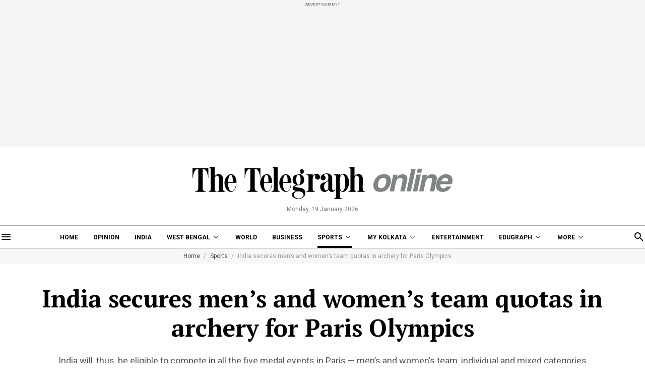

--- FILE ---
content_type: text/html; charset=utf-8
request_url: https://www.telegraphindia.com/sports/india-secures-mens-and-womens-team-quotas-in-archery-for-paris-olympics/cid/2029405
body_size: 18448
content:
<!DOCTYPE html>
<html lang="en">
<head>
    
            <script>
        (function (w, d, s, l, i) {
            w[l] = w[l] || [];
            w[l].push({
                'gtm.start':
                    new Date().getTime(), event: 'gtm.js'
            });
            var f = d.getElementsByTagName(s)[0],
                j = d.createElement(s), dl = l != 'dataLayer' ? '&l=' + l : '';
            j.async = true;
            j.src =
                'https://www.googletagmanager.com/gtm.js?id=' + i + dl;
            f.parentNode.insertBefore(j, f);
        })(window, document, 'script', 'dataLayer', 'GTM-T9HRQZR');
    </script>
    <script>
    
    var THIS_PAGE_NAME = 'regular';
</script>
<meta charset="utf-8">
<meta http-equiv="X-UA-Compatible" content="IE=edge">
<meta name="viewport" content="width=device-width, initial-scale=1.0">

<title>Paris Olympics 2024 | India secures men’s and women’s team quotas in archery for Paris Olympics - Telegraph India</title>
<meta name="description" content="India will, thus, be eligible to compete in all the five medal events in Paris — men’s and women’s team, individual and mixed categories" />
<meta name="keywords" content="Paris Olympics 2024, Archery" />
<meta name="news_keywords" content="Paris Olympics 2024, Archery">

<meta property="og:url" content="https://www.telegraphindia.com/sports/india-secures-mens-and-womens-team-quotas-in-archery-for-paris-olympics/cid/2029405" />
<meta property="og:title" content="India secures men’s and women’s team quotas in archery for Paris Olympics" />
<meta property="og:type" content="article" />
<meta property="og:description" content="India will, thus, be eligible to compete in all the five medal events in Paris — men’s and women’s team, individual and mixed categories" />
<meta property="og:image" content="https://assets.telegraphindia.com/telegraph/2024/Jan/1705642301_archery-tournament.jpg" />
<meta property="fb:app_id" content="534248160342700">

<meta name="twitter:image" content="https://assets.telegraphindia.com/telegraph/2024/Jan/1705642301_archery-tournament.jpg" />
<meta name="twitter:card" content="summary_large_image" />
<meta name="twitter:url" content="https://www.telegraphindia.com/sports/india-secures-mens-and-womens-team-quotas-in-archery-for-paris-olympics/cid/2029405" />
<meta name="twitter:site" content="@ttindia" />
<meta name="twitter:creator" content="@ttindia" />
<meta name="twitter:title" content="India secures men’s and women’s team quotas in archery for Paris Olympics" />
<meta name="twitter:description" content="India will, thus, be eligible to compete in all the five medal events in Paris — men’s and women’s team, individual and mixed categories" />


    <meta name="robots" content="index, follow">
    <meta name="robots" content="max-image-preview:large">

<meta name="google-site-verification" content="fKpCKm4JyeZ6rB3vWUu8mnf8G2s7YBrdizSWDEvPxGA" />
<meta name="referrer" content="origin">
<meta name="msvalidate.01" content="16C1B4A8FD9A29E3D5AFC3EF251C77A8" />


<link rel="icon" href="/images/favicon.png">


<link rel="manifest" href="/manifest.json">


<link rel="canonical" href="https://www.telegraphindia.com/sports/india-secures-mens-and-womens-team-quotas-in-archery-for-paris-olympics/cid/2029405"/>


        <link rel="amphtml" href="https://www.telegraphindia.com/amp/sports/india-secures-mens-and-womens-team-quotas-in-archery-for-paris-olympics/cid/2029405"/>
    

<link rel="preconnect" href="https://fonts.googleapis.com"></link>
<link rel="dns-prefetch" href="https://fonts.googleapis.com"></link>
<link href="//fonts.googleapis.com" rel="preconnect"></link>
<link href="//fonts.googleapis.com" rel="dns-prefetch"></link>

<link href="//www.googletagmanager.com" rel="preconnect"></link>
<link href="//www.googletagmanager.com" rel="dns-prefetch"></link>

<link href="//www.googletagservices.com" rel="preconnect"></link>
<link href="//www.googletagservices.com" rel="dns-prefetch"></link>

<link href="//securepubads.g.doubleclick.net" rel="preconnect"></link>
<link href="//securepubads.g.doubleclick.net" rel="dns-prefetch"></link>

<link rel="preconnect" href="https://cdn4-hbs.affinitymatrix.com" />
<link rel="dns-prefetch" href="https://cdn4-hbs.affinitymatrix.com" />


<link rel="preload" as="image" href="/revamp-assets/desktop/images/logo.svg"></link>
<link rel="preload" as="image" href="/revamp-assets/desktop/images/bplaceholderimg.jpg"></link>


<link href="https://fonts.googleapis.com/css2?family=PT+Serif:wght@400;700&family=Roboto:wght@400;700&display=swap" rel="preload"></link>
<link href="https://fonts.googleapis.com/css2?family=PT+Serif:wght@400;700&family=Roboto:wght@400;700&display=swap" rel="stylesheet" media="print" onload="this.onload=null;this.media='all'"></link>


<link rel="stylesheet" href="/revamp-assets/desktop/css/header-footer-new.css?v=0.04">


<script type="application/ld+json">
		{
                        "@context": "http://schema.org",
            "@type": "NewsArticle",
            "mainEntityOfPage": {
                "@type": "WebPage",
                "@id": "https://www.telegraphindia.com/sports/india-secures-mens-and-womens-team-quotas-in-archery-for-paris-olympics/cid/2029405"
            },
            "headline": "India secures men’s and women’s team quotas in archery for Paris Olympics",
            "image": [ "https://assets.telegraphindia.com/telegraph/2024/Jan/1705642301_archery-tournament.jpg"],
            "datePublished": "2024-06-25T10:42:27+05:30",
            "dateModified": "2024-06-25T10:43:07+05:30",
            "author": {
                "@type": "Person",
                "name": "PTI"
            },
            "publisher": {
            	"@type": "Organization",
            	"name": "Telegraph India",
            	"logo": {
            		"@type": "ImageObject",
            		"url": "https://www.telegraphindia.com/revamp-assets/mobile/images/telegraphindia-logo.svg"
            	}
        	},
            "description": "India Will, Thus, Be Eligible To Compete In All The Five Medal Events In Paris — Men’s And Women’s Team, Individual And Mixed Categories"
        } 
    </script>


<!-- Hints -->
	<script type="application/ld+json">
		[
	        			{
								"@type": "SiteNavigationElement",
				"position": 1,
				"name": "Home",
				"url": "https:\/\/www.telegraphindia.com"				},
						{
								"@type": "SiteNavigationElement",
				"position": 2,
				"name": "Opinion",
				"url": "https:\/\/www.telegraphindia.com\/opinion"				},
						{
								"@type": "SiteNavigationElement",
				"position": 3,
				"name": "India",
				"url": "https:\/\/www.telegraphindia.com\/india"				},
						{
								"@type": "SiteNavigationElement",
				"position": 4,
				"name": "West Bengal",
				"url": "https:\/\/www.telegraphindia.com\/west-bengal"				},
						{
								"@type": "SiteNavigationElement",
				"position": 5,
				"name": "World",
				"url": "https:\/\/www.telegraphindia.com\/world"				},
						{
								"@type": "SiteNavigationElement",
				"position": 6,
				"name": "Business",
				"url": "https:\/\/www.telegraphindia.com\/business"				},
						{
								"@type": "SiteNavigationElement",
				"position": 7,
				"name": "Sports",
				"url": "https:\/\/www.telegraphindia.com\/sports"				},
						{
								"@type": "SiteNavigationElement",
				"position": 8,
				"name": "My Kolkata",
				"url": "https:\/\/www.telegraphindia.com\/my-kolkata"				},
						{
								"@type": "SiteNavigationElement",
				"position": 9,
				"name": "Entertainment",
				"url": "https:\/\/www.telegraphindia.com\/entertainment"				},
						{
								"@type": "SiteNavigationElement",
				"position": 10,
				"name": "Edugraph",
				"url": "https:\/\/www.telegraphindia.com\/edugraph"				},
						{
								"@type": "SiteNavigationElement",
				"position": 11,
				"name": "States",
				"url": "https:\/\/www.telegraphindia.com\/states"				},
						{
								"@type": "SiteNavigationElement",
				"position": 12,
				"name": "Science \u0026 Tech",
				"url": "https:\/\/www.telegraphindia.com\/science-tech"				},
						{
								"@type": "SiteNavigationElement",
				"position": 13,
				"name": "Health",
				"url": "https:\/\/www.telegraphindia.com\/health"				},
						{
								"@type": "SiteNavigationElement",
				"position": 14,
				"name": "Culture",
				"url": "https:\/\/www.telegraphindia.com\/culture"				},
						{
								"@type": "SiteNavigationElement",
				"position": 15,
				"name": "Gallery",
				"url": "https:\/\/www.telegraphindia.com\/gallery"				},
						{
								"@type": "SiteNavigationElement",
				"position": 16,
				"name": "Life",
				"url": "https:\/\/www.telegraphindia.com\/life"				}
					] 
    </script>



<script type="application/ld+json">{
            "@context": "http://schema.org",
            "@type": "BreadcrumbList",
            "itemListElement": [
                {
                    "@type": "ListItem",
                    "position": 1,
                    "item": {
                        "@id": "/",
                        "name": "Telegraph India"
                    }
                },{
                                "@type": "ListItem",
                                "position": 2,
                                "item": {
                                    "@id": "https://www.telegraphindia.com/sports",
                                    "name": "Sports"
                                }
                            },{
                            "@type": "ListItem",
                            "position": 3,
                            "item": {
                                "name": "India secures men’s and women’s team quotas in archery for Paris Olympics"
                            }
                        }
            ]
        }</script>


    








<script type="text/javascript">
    window.dataLayer.push ({
        "storyId": "2029405",
        "storyUrl": "https://www.telegraphindia.com/sports/india-secures-mens-and-womens-team-quotas-in-archery-for-paris-olympics/cid/2029405",
        "pagetype": "story",
        "sectionName": "sports",
        "byline": "",
        "publish-date": "2024-06-25 04:06:05",
        "publish-time": "2024-06-25 10:43:07",
        "tags": "Paris Olympics 2024, Archery",
        "title": "India secures men’s and women’s team quotas in archery for Paris Olympics",
        "Content_Type":"News",
        "Location": "New Delhi",
        "Story Source":"Print",
        "Story Elements":"None",
        "Content_SubType":"",
        "Subject_attributes":"",
        "Story Desk":"Print",
        "Created_by": "" ,
        "Modified_by": "",
    });
</script>

<!-- Begin Comscore Tag -->
<script>
    let cs_fpit_data = '*null';
    let cs_fpid = '*null';
    
    var _comscore = _comscore || [];
    _comscore.push({
        c1: "2", c2: "17824659",
        cs_fpid: cs_fpid, cs_fpit: cs_fpit_data, cs_fpdm: "*null", cs_fpdt: "*null",
        options: {
            enableFirstPartyCookie: true,
            bypassUserConsentRequirementFor1PCookie: true
        }
    });
    (function() {
        var s = document.createElement("script"), el = document.getElementsByTagName("script")[0]; s.async = true;
        s.src = "https://sb.scorecardresearch.com/cs/17824659/beacon.js";
        el.parentNode.insertBefore(s, el);
    })();
</script>
<!-- End Comscore Tag -->





<link rel="apple-touch-icon" href="/images/apple-touch-icon.png">    
    
    <script type="text/javascript">
var notifyId,PWT={},googletag=googletag||{};googletag.cmd=googletag.cmd||[],PWT.jsLoaded=function(){!function(){var t=document.createElement("script"),e="https:"==document.location.protocol;t.src=(e?"https:":"http:")+"//www.googletagservices.com/tag/js/gpt.js";var o=document.getElementsByTagName("script")[0];o.parentNode.insertBefore(t,o)}()},function(){var t=window.location.href,e="";if(t.indexOf("pwtv=")>0){var o=/pwtv=(.*?)(&|$)/g.exec(t);o.length>=2&&o[1].length>0&&(e="/"+o[1])}var a=document.createElement("script");a.async=!0,a.type="text/javascript",a.src="//ads.pubmatic.com/AdServer/js/pwt/159328/2813"+e+"/pwt.js";var c=document.getElementsByTagName("script")[0];c.parentNode.insertBefore(a,c)}();
</script>
<script>
window.googletag = window.googletag || {cmd: []};
googletag.cmd.push(function() {
googletag.defineSlot('/1088475/TT_Desk_Ros_Header_728x90', [[970, 250], [970, 90], [728, 90]], 'div-gpt-ad-1525340492587-0').addService(googletag.pubads());
googletag.defineSlot('/1088475/TT_Desk_Ros_Middle_1_728x90', [[728, 90]], 'div-gpt-ad-1525340492587-1').addService(googletag.pubads());
googletag.defineSlot('/1088475/TT_Desk_Ros_Middle_2_728x90', [[970, 250], [970, 90], [728, 90]], 'div-gpt-ad-1525340492587-4').addService(googletag.pubads());
googletag.defineSlot('/1088475/TT_Desk_Ros_RHS_1_300x250', [[300, 600], [300, 250], [250, 250], [200, 200]], 'div-gpt-ad-1525340492587-2').addService(googletag.pubads());
googletag.defineSlot('/1088475/TT_Desk_Ros_RHS_2_300x250', [[300, 600], [300, 250], [250, 250], [200, 200]], 'div-gpt-ad-1525340492587-3').addService(googletag.pubads());
googletag.defineSlot('/1088475/TT_1x1', [[1, 1], [1000, 500]], 'div-gpt-ad-1525340492587-5').addService(googletag.pubads());
googletag.defineOutOfPageSlot('/1088475/TT_Slider_1x1', 'div-gpt-ad-1525340492587-6').addService(googletag.pubads());
googletag.defineOutOfPageSlot('/1088475/TT_1x1_1', 'div-gpt-ad-1525340492587-7').addService(googletag.pubads());
googletag.defineOutOfPageSlot('/1088475/TT_1x1_2', 'div-gpt-ad-1525340492587-8').addService(googletag.pubads());
googletag.defineSlot('/1088475/TT_1x1_3', [1, 1], 'div-gpt-ad-1607332617402-1').addService(googletag.pubads());
googletag.defineSlot('/1088475/TT_Ros_1x1_3', [[1, 1], [1000, 500]], 'div-gpt-ad-1695707835784-2').addService(googletag.pubads());
googletag.defineSlot('/1088475/TT_Desk_Ros_Middle_3_728x90', [[728, 90], [300, 250]], 'div-gpt-ad-1727154623347-0').addService(googletag.pubads());



        
        
        
        
        
            googletag.pubads().set("page_url", "https://www.telegraphindia.com/sports/india-secures-mens-and-womens-team-quotas-in-archery-for-paris-olympics/cid/2029405");

            
                
                                                googletag.pubads().setTargeting("page_url", "https://www.telegraphindia.com/sports/india-secures-mens-and-womens-team-quotas-in-archery-for-paris-olympics/cid/2029405");
                                            
            
                
                                                                                googletag.pubads().setTargeting("TT_Detail", "sports");
                                                                        
            
                
                                                googletag.pubads().setTargeting("keyword", "Paris Olympics 2024, Archery");

                                            
            
        
                    googletag.enableServices();
});
</script>
<!--ADCODE FOOTER END-->
        
    
            
    
    

    
      <link rel="stylesheet" href="/revamp-assets/desktop/css/regular.css?v=0.05">

    
    <!-- Start : Common head code -->

<!-- Start : iZooto Setup -->
<script> window._izq = window._izq || []; window._izq.push(["init" ]); </script>
<script src="https://cdn.izooto.com/scripts/8bc70b64e2c82026a458dde2e632df4b57f8abaa.js"></script>
<!-- End : iZooto Setup -->

<!-- Google common tag across the site (gtag.js) -->
<script async src="https://www.googletagmanager.com/gtag/js?id=G-H2BD8F4GE7"></script>
<script>
	window.dataLayer = window.dataLayer || [];
	function gtag(){dataLayer.push(arguments);}
	gtag('js', new Date());

	gtag('config', 'G-H2BD8F4GE7', {
		send_page_view: false
	});
</script>
<!-- Google common tag across the site (gtag.js) for pageload event with properties -->
<script async src="https://www.googletagmanager.com/gtag/js?id=G-2NG8N4W9XV"></script> 
<script> 
window.dataLayer = window.dataLayer || []; function gtag(){dataLayer.push(arguments);} gtag('js', new Date()); gtag('config', 'G-2NG8N4W9XV',{
send_page_view: false}); 
</script>

<!-- End : Common head code -->


<script>(window.BOOMR_mq=window.BOOMR_mq||[]).push(["addVar",{"rua.upush":"false","rua.cpush":"true","rua.upre":"false","rua.cpre":"true","rua.uprl":"false","rua.cprl":"false","rua.cprf":"false","rua.trans":"SJ-95c93ac6-90ca-484f-bbc7-2df2b5df21ab","rua.cook":"false","rua.ims":"false","rua.ufprl":"false","rua.cfprl":"true","rua.isuxp":"false","rua.texp":"norulematch","rua.ceh":"false","rua.ueh":"false","rua.ieh.st":"0"}]);</script>
                              <script>!function(e){var n="https://s.go-mpulse.net/boomerang/";if("False"=="True")e.BOOMR_config=e.BOOMR_config||{},e.BOOMR_config.PageParams=e.BOOMR_config.PageParams||{},e.BOOMR_config.PageParams.pci=!0,n="https://s2.go-mpulse.net/boomerang/";if(window.BOOMR_API_key="J93JJ-ZX484-95ECG-QQ8WH-FFG7V",function(){function e(){if(!o){var e=document.createElement("script");e.id="boomr-scr-as",e.src=window.BOOMR.url,e.async=!0,i.parentNode.appendChild(e),o=!0}}function t(e){o=!0;var n,t,a,r,d=document,O=window;if(window.BOOMR.snippetMethod=e?"if":"i",t=function(e,n){var t=d.createElement("script");t.id=n||"boomr-if-as",t.src=window.BOOMR.url,BOOMR_lstart=(new Date).getTime(),e=e||d.body,e.appendChild(t)},!window.addEventListener&&window.attachEvent&&navigator.userAgent.match(/MSIE [67]\./))return window.BOOMR.snippetMethod="s",void t(i.parentNode,"boomr-async");a=document.createElement("IFRAME"),a.src="about:blank",a.title="",a.role="presentation",a.loading="eager",r=(a.frameElement||a).style,r.width=0,r.height=0,r.border=0,r.display="none",i.parentNode.appendChild(a);try{O=a.contentWindow,d=O.document.open()}catch(_){n=document.domain,a.src="javascript:var d=document.open();d.domain='"+n+"';void(0);",O=a.contentWindow,d=O.document.open()}if(n)d._boomrl=function(){this.domain=n,t()},d.write("<bo"+"dy onload='document._boomrl();'>");else if(O._boomrl=function(){t()},O.addEventListener)O.addEventListener("load",O._boomrl,!1);else if(O.attachEvent)O.attachEvent("onload",O._boomrl);d.close()}function a(e){window.BOOMR_onload=e&&e.timeStamp||(new Date).getTime()}if(!window.BOOMR||!window.BOOMR.version&&!window.BOOMR.snippetExecuted){window.BOOMR=window.BOOMR||{},window.BOOMR.snippetStart=(new Date).getTime(),window.BOOMR.snippetExecuted=!0,window.BOOMR.snippetVersion=12,window.BOOMR.url=n+"J93JJ-ZX484-95ECG-QQ8WH-FFG7V";var i=document.currentScript||document.getElementsByTagName("script")[0],o=!1,r=document.createElement("link");if(r.relList&&"function"==typeof r.relList.supports&&r.relList.supports("preload")&&"as"in r)window.BOOMR.snippetMethod="p",r.href=window.BOOMR.url,r.rel="preload",r.as="script",r.addEventListener("load",e),r.addEventListener("error",function(){t(!0)}),setTimeout(function(){if(!o)t(!0)},3e3),BOOMR_lstart=(new Date).getTime(),i.parentNode.appendChild(r);else t(!1);if(window.addEventListener)window.addEventListener("load",a,!1);else if(window.attachEvent)window.attachEvent("onload",a)}}(),"".length>0)if(e&&"performance"in e&&e.performance&&"function"==typeof e.performance.setResourceTimingBufferSize)e.performance.setResourceTimingBufferSize();!function(){if(BOOMR=e.BOOMR||{},BOOMR.plugins=BOOMR.plugins||{},!BOOMR.plugins.AK){var n="true"=="true"?1:0,t="",a="gqhpvfixezht22loccha-f-f91572f80-clientnsv4-s.akamaihd.net",i="false"=="true"?2:1,o={"ak.v":"39","ak.cp":"652344","ak.ai":parseInt("424772",10),"ak.ol":"0","ak.cr":8,"ak.ipv":4,"ak.proto":"h2","ak.rid":"cf2c7f5a","ak.r":45721,"ak.a2":n,"ak.m":"j","ak.n":"essl","ak.bpcip":"52.14.250.0","ak.cport":48262,"ak.gh":"23.33.25.12","ak.quicv":"","ak.tlsv":"tls1.3","ak.0rtt":"","ak.0rtt.ed":"","ak.csrc":"-","ak.acc":"","ak.t":"1768820878","ak.ak":"hOBiQwZUYzCg5VSAfCLimQ==uca/[base64]/bo184Y+kxrDVwhiyTruzB2uhiaBqw6m48c11yDC4l5FDo3xPjkPXZPI74Ca7wnxc2sB2JNINyVq85gGHonT4Exxkd1uJJdoYClMGWRnlDOoDNUtMDDXjiXH4meebR06+vDqlQf6aZYV2jvfH24v+9WuO64/jDzK5OzPfNSANrvBtDgCz3s=","ak.pv":"259","ak.dpoabenc":"","ak.tf":i};if(""!==t)o["ak.ruds"]=t;var r={i:!1,av:function(n){var t="http.initiator";if(n&&(!n[t]||"spa_hard"===n[t]))o["ak.feo"]=void 0!==e.aFeoApplied?1:0,BOOMR.addVar(o)},rv:function(){var e=["ak.bpcip","ak.cport","ak.cr","ak.csrc","ak.gh","ak.ipv","ak.m","ak.n","ak.ol","ak.proto","ak.quicv","ak.tlsv","ak.0rtt","ak.0rtt.ed","ak.r","ak.acc","ak.t","ak.tf"];BOOMR.removeVar(e)}};BOOMR.plugins.AK={akVars:o,akDNSPreFetchDomain:a,init:function(){if(!r.i){var e=BOOMR.subscribe;e("before_beacon",r.av,null,null),e("onbeacon",r.rv,null,null),r.i=!0}return this},is_complete:function(){return!0}}}}()}(window);</script></head>
    <body>
                    <noscript>
                <iframe src="https://www.googletagmanager.com/ns.html?id=GTM-T9HRQZR" height="0" width="0" style="display:none;visibility:hidden"></iframe>
            </noscript>
        
        
        <div class="exhamburgerouter">
   <div class="exhamburger">
      <div class="hbclosebox">
         <a href="javascript:void(0);" class="hbclosebtn">
            <svg xmlns="http://www.w3.org/2000/svg" width="12" height="12" viewBox="0 0 12 12">
               <path id="close_FILL0_wght400_GRAD0_opsz24" d="M6.2,17,5,15.8,9.8,11,5,6.2,6.2,5,11,9.8,15.8,5,17,6.2,12.2,11,17,15.8,15.8,17,11,12.2Z" transform="translate(-5 -5)" fill="#fff"/>
            </svg>
         </a>
      </div>
               <ul class="hpnav">
                                                                  <li><a data-widget="regular-article-sidebar" data-ga="articlePage:hamburger:menu" target="_self" href="/">Home</a></li>
                                                                                                   <li><a data-widget="regular-article-sidebar" data-ga="articlePage:hamburger:menu" target="_blank" href="https://epaper.telegraphindia.com">e-Paper</a></li>
                                                                                                   <li><a data-widget="regular-article-sidebar" data-ga="articlePage:hamburger:menu" target="_self" href="/opinion">Opinion</a></li>
                                                                                                   <li><a data-widget="regular-article-sidebar" data-ga="articlePage:hamburger:menu" target="_self" href="/india">India</a></li>
                                                                                                   <li>
                        <a data-widget="regular-article-sidebar" href="/west-bengal" data-ga="articlePage:hamburger:menu">West Bengal</a>
                           <div class="bharrowbox"><span></span></div>
                           <div class="hbsubnav">
                                                               <a data-widget="regular-article-sidebar" data-ga="articlePage:hamburger:menu" href="/west-bengal/kolkata" target="_self" title="Kolkata"> Kolkata </a>
                                                         </div>
                     </li>
                                                                                                   <li><a data-widget="regular-article-sidebar" data-ga="articlePage:hamburger:menu" target="_self" href="/video">Video</a></li>
                                                                                                   <li>
                        <a data-widget="regular-article-sidebar" href="/my-kolkata" data-ga="articlePage:hamburger:menu">My Kolkata</a>
                           <div class="bharrowbox"><span></span></div>
                           <div class="hbsubnav">
                                                               <a data-widget="regular-article-sidebar" data-ga="articlePage:hamburger:menu" href="/my-kolkata/news" target="_self" title="News"> News </a>
                                                               <a data-widget="regular-article-sidebar" data-ga="articlePage:hamburger:menu" href="/my-kolkata/places" target="_self" title="Places"> Places </a>
                                                               <a data-widget="regular-article-sidebar" data-ga="articlePage:hamburger:menu" href="/my-kolkata/people" target="_self" title="People"> People </a>
                                                               <a data-widget="regular-article-sidebar" data-ga="articlePage:hamburger:menu" href="/my-kolkata/lifestyle" target="_self" title="Lifestyle"> Lifestyle </a>
                                                               <a data-widget="regular-article-sidebar" data-ga="articlePage:hamburger:menu" href="/my-kolkata/events" target="_self" title="Events"> Happenings </a>
                                                               <a data-widget="regular-article-sidebar" data-ga="articlePage:hamburger:menu" href="/my-kolkata/food" target="_self" title="Food"> Food </a>
                                                               <a data-widget="regular-article-sidebar" data-ga="articlePage:hamburger:menu" href="/my-kolkata/durga-puja-special" target="_self" title="Puja"> Puja </a>
                                                               <a data-widget="regular-article-sidebar" data-ga="articlePage:hamburger:menu" href="/my-kolkata/try-this" target="_self" title="Try This"> Try This </a>
                                                               <a data-widget="regular-article-sidebar" data-ga="articlePage:hamburger:menu" href="/my-kolkata/durga-puja-special" target="_self" title="Durga Puja 2025"> Durga Puja 2025 </a>
                                                         </div>
                     </li>
                                                                                                   <li>
                        <a data-widget="regular-article-sidebar" href="/edugraph" data-ga="articlePage:hamburger:menu">Edugraph</a>
                           <div class="bharrowbox"><span></span></div>
                           <div class="hbsubnav">
                                                               <a data-widget="regular-article-sidebar" data-ga="articlePage:hamburger:menu" href="/edugraph/news" target="_self" title="News"> News </a>
                                                               <a data-widget="regular-article-sidebar" data-ga="articlePage:hamburger:menu" href="/edugraph/career" target="_self" title="Career"> Career </a>
                                                               <a data-widget="regular-article-sidebar" data-ga="articlePage:hamburger:menu" href="/edugraph/campus" target="_self" title="Campus"> Campus </a>
                                                               <a data-widget="regular-article-sidebar" data-ga="articlePage:hamburger:menu" href="/edugraph/events/18-under-18-awards" target="_self" title="18 Under 18"> 18 Under 18 </a>
                                                               <a data-widget="regular-article-sidebar" data-ga="articlePage:hamburger:menu" href="/edugraph/colleges" target="_self" title="Colleges"> Colleges </a>
                                                               <a data-widget="regular-article-sidebar" data-ga="articlePage:hamburger:menu" href="/edugraph/events/summer-workshops" target="_self" title="Workshops"> Workshops </a>
                                                               <a data-widget="regular-article-sidebar" data-ga="articlePage:hamburger:menu" href="/edugraph/events/brightminds" target="_self" title="Brightminds"> Brightminds </a>
                                                         </div>
                     </li>
                                                                                                   <li>
                        <a data-widget="regular-article-sidebar" href="/states" data-ga="articlePage:hamburger:menu">States</a>
                           <div class="bharrowbox"><span></span></div>
                           <div class="hbsubnav">
                                                               <a data-widget="regular-article-sidebar" data-ga="articlePage:hamburger:menu" href="/north-east" target="_self" title="North East"> North East </a>
                                                               <a data-widget="regular-article-sidebar" data-ga="articlePage:hamburger:menu" href="/jharkhand" target="_self" title="Jharkhand"> Jharkhand </a>
                                                         </div>
                     </li>
                                                                                                   <li><a data-widget="regular-article-sidebar" data-ga="articlePage:hamburger:menu" target="_self" href="/world">World</a></li>
                                                                                                   <li><a data-widget="regular-article-sidebar" data-ga="articlePage:hamburger:menu" target="_self" href="/business">Business</a></li>
                                                                                                   <li><a data-widget="regular-article-sidebar" data-ga="articlePage:hamburger:menu" target="_self" href="/science-tech">Science &amp; Tech</a></li>
                                                                                                   <li><a data-widget="regular-article-sidebar" data-ga="articlePage:hamburger:menu" target="_self" href="/health">Health</a></li>
                                                                                                   <li>
                        <a data-widget="regular-article-sidebar" href="/sports" data-ga="articlePage:hamburger:menu">Sports</a>
                           <div class="bharrowbox"><span></span></div>
                           <div class="hbsubnav">
                                                               <a data-widget="regular-article-sidebar" data-ga="articlePage:hamburger:menu" href="/sports/cricket" target="_self" title="Cricket"> Cricket </a>
                                                               <a data-widget="regular-article-sidebar" data-ga="articlePage:hamburger:menu" href="/sports/football" target="_self" title="Football"> Football </a>
                                                               <a data-widget="regular-article-sidebar" data-ga="articlePage:hamburger:menu" href="/sports/horse-racing" target="_self" title="Horse Racing"> Horse Racing </a>
                                                         </div>
                     </li>
                                                                                                   <li><a data-widget="regular-article-sidebar" data-ga="articlePage:hamburger:menu" target="_self" href="/entertainment">Entertainment</a></li>
                                                                                                   <li>
                        <a data-widget="regular-article-sidebar" href="/culture" data-ga="articlePage:hamburger:menu">Culture</a>
                           <div class="bharrowbox"><span></span></div>
                           <div class="hbsubnav">
                                                               <a data-widget="regular-article-sidebar" data-ga="articlePage:hamburger:menu" href="/culture/bob-dylan-at-80" target="_self" title="Bob Dylan@80"> Bob Dylan@80 </a>
                                                               <a data-widget="regular-article-sidebar" data-ga="articlePage:hamburger:menu" href="/culture/heritage" target="_self" title="Heritage"> Heritage </a>
                                                               <a data-widget="regular-article-sidebar" data-ga="articlePage:hamburger:menu" href="/culture/travel" target="_self" title="Travel"> Travel </a>
                                                               <a data-widget="regular-article-sidebar" data-ga="articlePage:hamburger:menu" href="/culture/style" target="_self" title="Style"> Style </a>
                                                               <a data-widget="regular-article-sidebar" data-ga="articlePage:hamburger:menu" href="/culture/people" target="_self" title="People"> People </a>
                                                               <a data-widget="regular-article-sidebar" data-ga="articlePage:hamburger:menu" href="/culture/books" target="_self" title="Books"> Books </a>
                                                               <a data-widget="regular-article-sidebar" data-ga="articlePage:hamburger:menu" href="/culture/food" target="_self" title="Food"> Food </a>
                                                               <a data-widget="regular-article-sidebar" data-ga="articlePage:hamburger:menu" href="/culture/arts" target="_self" title="Arts"> Arts </a>
                                                               <a data-widget="regular-article-sidebar" data-ga="articlePage:hamburger:menu" href="/culture/music" target="_self" title="Music"> Music </a>
                                                         </div>
                     </li>
                                                                                                   <li><a data-widget="regular-article-sidebar" data-ga="articlePage:hamburger:menu" target="_self" href="/gallery">Gallery</a></li>
                                                      </ul>
            <a href="/my-kolkata" data-widget="regular-article-mk-logo" class="wslink">MY KOLKATA</a>
      <a href="/edugraph" data-widget="regular-article-edugraph-logo" class="wslink">EDUGRAPH</a>
   </div>
</div>

        
        <div class="container">
         <div class="adbox ad250">
            <div class="topsticky">
               <span>ADVERTISEMENT</span>
               <div><!-- /1088475/TT_Header_728x91 -->
<div id='div-gpt-ad-1525340492587-0'>
<script>
googletag.cmd.push(function() { googletag.display('div-gpt-ad-1525340492587-0'); });
</script>
</div>
</div>
            </div>
         </div>
      </div>
   <header>
   <a href="/" class="ttlogobox" data-ga="articlePage:brandLogo">
      <img src="/revamp-assets/desktop/images/logo.svg" alt="regular-article-logo">
   </a>
   <span class="datentime">Monday, 19 January 2026</span>
</header>
        
        <style type="text/css">
    .searchbox{width:262px}
    div.gsc-control-cse {
        border-color: transparent !important;
        background-color: transparent !important;
    }
</style>
<nav class="mt-16 navonline">
    <div class="container prelative">
        <div class="hbnsearchbox">
            <a href="javascript:void(0);" class="hbnsbox" id="hbbtn"><img src="/revamp-assets/desktop/images/humburger.svg" alt=""></a>
        </div>

        <ul class="navinner">
            
                                <ul class="navinner">
                                                                                                                                    <li class=" ">
                                    <a class="ga-track-topnav" data-ga="articlePage:topNav:menu" target="_self" href="/">Home</a>
                                </li>
                                                                                                                                                                                       <li class=" ">
                                    <a class="ga-track-topnav" data-ga="articlePage:topNav:menu" target="_self" href="/opinion">Opinion</a>
                                </li>
                                                                                                                                                                                       <li class="dreso559 ">
                                    <a class="ga-track-topnav" data-ga="articlePage:topNav:menu" target="_self" href="/india">India</a>
                                </li>
                                                                                                                                                                                       <li class="dreso559 dlink ">
                                    <a class="ga-track-topnav" data-ga="articlePage:topNav:menu" href="/west-bengal">West Bengal</a>
                                    <div class="ddnav">
                                                                                    <a class="ga-track-topnav" data-ga="articlePage:topNav:menu" href="/west-bengal/kolkata" target="_self" title=""> Kolkata </a>
                                                                            </div>
                                </li>
                                                                                                                                                                                       <li class="dreso767 ">
                                    <a class="ga-track-topnav" data-ga="articlePage:topNav:menu" target="_self" href="/world">World</a>
                                </li>
                                                                                                                                                                                       <li class="dreso799 ">
                                    <a class="ga-track-topnav" data-ga="articlePage:topNav:menu" target="_self" href="/business">Business</a>
                                </li>
                                                                                                                                                                                       <li class="dreso799 dlink act">
                                    <a class="ga-track-topnav" data-ga="articlePage:topNav:menu" href="/sports">Sports</a>
                                    <div class="ddnav">
                                                                                    <a class="ga-track-topnav" data-ga="articlePage:topNav:menu" href="/sports/cricket" target="_self" title="Cricket"> Cricket </a>
                                                                                    <a class="ga-track-topnav" data-ga="articlePage:topNav:menu" href="/sports/football" target="_self" title="Football"> Football </a>
                                                                                    <a class="ga-track-topnav" data-ga="articlePage:topNav:menu" href="/sports/horse-racing" target="_self" title="Horse Racing"> Horse Racing </a>
                                                                            </div>
                                </li>
                                                                                                                                                                                       <li class="dreso799 dlink ">
                                    <a class="ga-track-topnav" data-ga="articlePage:topNav:menu" href="/my-kolkata">My Kolkata</a>
                                    <div class="ddnav">
                                                                                    <a class="ga-track-topnav" data-ga="articlePage:topNav:menu" href="/my-kolkata/places" target="_self" title="Places"> Places </a>
                                                                                    <a class="ga-track-topnav" data-ga="articlePage:topNav:menu" href="/my-kolkata/people" target="_self" title="People"> People </a>
                                                                                    <a class="ga-track-topnav" data-ga="articlePage:topNav:menu" href="/my-kolkata/lifestyle" target="_self" title="Lifestyle"> Lifestyle </a>
                                                                                    <a class="ga-track-topnav" data-ga="articlePage:topNav:menu" href="/my-kolkata/events" target="_self" title="Events"> Happenings </a>
                                                                                    <a class="ga-track-topnav" data-ga="articlePage:topNav:menu" href="/my-kolkata/food" target="_self" title="Food"> Food </a>
                                                                                    <a class="ga-track-topnav" data-ga="articlePage:topNav:menu" href="/my-kolkata/try-this" target="_self" title="Try This"> Try This </a>
                                                                                    <a class="ga-track-topnav" data-ga="articlePage:topNav:menu" href="/my-kolkata/durga-puja-special" target="_self" title="Durga Puja 2025"> Durga Puja 2025 </a>
                                                                            </div>
                                </li>
                                                                                                                                                                                       <li class="dreso799 ">
                                    <a class="ga-track-topnav" data-ga="articlePage:topNav:menu" target="_self" href="/entertainment">Entertainment</a>
                                </li>
                                                                                                                                                                                       <li class="dreso1023 dlink ">
                                    <a class="ga-track-topnav" data-ga="articlePage:topNav:menu" href="/edugraph">Edugraph</a>
                                    <div class="ddnav">
                                                                                    <a class="ga-track-topnav" data-ga="articlePage:topNav:menu" href="/edugraph/news" target="_self" title="News"> News </a>
                                                                                    <a class="ga-track-topnav" data-ga="articlePage:topNav:menu" href="/edugraph/career" target="_self" title="Career"> Career </a>
                                                                                    <a class="ga-track-topnav" data-ga="articlePage:topNav:menu" href="/edugraph/campus" target="_self" title="Campus"> Campus </a>
                                                                                    <a class="ga-track-topnav" data-ga="articlePage:topNav:menu" href="/edugraph/events/18-under-18-awards" target="_self" title="18 Under 18"> 18 Under 18 </a>
                                                                                    <a class="ga-track-topnav" data-ga="articlePage:topNav:menu" href="/edugraph/colleges" target="_self" title="Colleges"> Colleges </a>
                                                                                    <a class="ga-track-topnav" data-ga="articlePage:topNav:menu" href="/edugraph/events/summer-workshops" target="_self" title="Workshops"> Workshops </a>
                                                                                    <a class="ga-track-topnav" data-ga="articlePage:topNav:menu" href="/edugraph/events/brightminds" target="_self" title="Brightminds"> Brightminds </a>
                                                                            </div>
                                </li>
                                                                                       
                    <div class="itemListMore show">
                        <li class="dlink">
                            <a href="javascript:void(0);">More</a>
                            <div class="ddnav">
                                                                                                            
                                        <a class="ga-track-topnav opendreso559" data-ga="articlePage:topNav:menu" target="_self" href="/india">India</a>
                                        
                                                                                                                                                
                                        <a class="ga-track-topnav opendreso559" data-ga="articlePage:topNav:menu" target="_self" href="/west-bengal">West Bengal</a>
                                        
                                                                                                                                                
                                        <a class="ga-track-topnav opendreso767" data-ga="articlePage:topNav:menu" target="_self" href="/world">World</a>
                                        
                                                                                                                                                
                                        <a class="ga-track-topnav opendreso799" data-ga="articlePage:topNav:menu" target="_self" href="/business">Business</a>
                                        
                                                                                                                                                
                                        <a class="ga-track-topnav opendreso799" data-ga="articlePage:topNav:menu" target="_self" href="/sports">Sports</a>
                                        
                                                                                                                                                
                                        <a class="ga-track-topnav opendreso799" data-ga="articlePage:topNav:menu" target="_self" href="/my-kolkata">My Kolkata</a>
                                        
                                                                                                                                                
                                        <a class="ga-track-topnav opendreso799" data-ga="articlePage:topNav:menu" target="_self" href="/entertainment">Entertainment</a>
                                        
                                                                                                                                                
                                        <a class="ga-track-topnav opendreso1023" data-ga="articlePage:topNav:menu" target="_self" href="/edugraph">Edugraph</a>
                                        
                                                                                                                                                
                                        <a class="ga-track-topnav openDresoAlways" data-ga="articlePage:topNav:menu" target="_self" href="/states">States</a>
                                        
                                                                                                                                                
                                        <a class="ga-track-topnav openDresoAlways" data-ga="articlePage:topNav:menu" target="_self" href="/life">Life</a>
                                        
                                                                                                </div>
                        </li>
                    </div>
                </ul>
             
        </ul>
        <div class="navsearchbox">  
            <a href="javascript:void(0);" class="hbnsbox" id="searchbtn">              
                <img src="/my-kolkata-assets/desktop/images/searchicon.svg" alt="">
            </a>
            <div class="searchbox">
                
                <div class="gcse-search"></div>
            </div>
        </div>
    </div>
</nav>
            	
    <div class="add_contant" data-url="/sports/india-secures-mens-and-womens-team-quotas-in-archery-for-paris-olympics/cid/2029405" data-title="India secures men’s and women’s team quotas in archery for Paris Olympics" data-description="India will, thus, be eligible to compete in all the five medal events in Paris — men’s and women’s team, individual and mixed categories" data-ogimage="https://assets.telegraphindia.com/telegraph/2024/Jan/1705642301_archery-tournament.jpg">
    	
        <ul class="breadcrumbs">
    <li><a href="https://www.telegraphindia.com/">Home</a></li>
    
    
                                <li>
                <a href="https://www.telegraphindia.com/sports">
                                            Sports
                                    </a>
            </li>
        
        
    
        
        
    
        
        
    
        
        
        
            <li>India secures men’s and women’s team quotas in archery for Paris Olympics</li>
    </ul>



        <div class="articletsection pt-40">

        	

            <h1>India secures men’s and women’s team quotas in archery for Paris Olympics</h1>

                            <h2 class="mt-24">India will, thus, be eligible to compete in all the five medal events in Paris — men’s and women’s team, individual and mixed categories</h2>
             

            <div class="publishdate mt-32">
                                    <strong>PTI</strong>
                                                    Published 25.06.24, 10:42 AM
                            </div>

                            <div class="aleadimgbox pt-32">
                    <div class="aleadimginner">
                        <figure>
                            <img src="/revamp-assets/desktop/images/bplaceholderimg.jpg" data-src="https://assets.telegraphindia.com/telegraph/2024/Jan/1705642301_archery-tournament.jpg" alt="Representational image" class="lazy">
                        </figure>
                                                    <p>Representational image
                                                                    <strong>File image</strong>
                                                            </p>
                                            </div>
                </div>
                    </div>

        <div class="loadWidget"></div>
        
        <section class="container articlecontainer sepretor">

            
            <div class="astkysharebox">
	<a href="https://www.facebook.com/sharer.php?u=https://www.telegraphindia.com/sports/india-secures-mens-and-womens-team-quotas-in-archery-for-paris-olympics/cid/2029405" target="_blank" aria-label="Facebook" class="ashareiconbox">
	    <svg xmlns="http://www.w3.org/2000/svg" width="7.823" height="15.059" viewBox="0 0 7.823 15.059"><path id="facebook" d="M13.018,4.5h1.416V2.105A19.66,19.66,0,0,0,12.37,2,3.229,3.229,0,0,0,8.922,5.539V7.512H6.61v2.68H8.922v6.867h2.771V10.192H14l.346-2.68h-2.65V5.8C11.692,5.012,11.9,4.5,13.018,4.5Z" transform="translate(-6.61 -2)"></path></svg>
	</a>

	<a href="https://twitter.com/share?url=https://www.telegraphindia.com/sports/india-secures-mens-and-womens-team-quotas-in-archery-for-paris-olympics/cid/2029405&text=India secures mens and womens team quotas in archery for Paris Olympics" target="_blank" aria-label="Twitter" class="ashareiconbox">
	    <svg xmlns="http://www.w3.org/2000/svg" width="15.06" height="14.096" viewBox="0 0 15.06 14.096"><g id="layer1" transform="translate(-281.5 -167.31)"><path id="path1009" d="M281.537,167.31l5.814,7.775-5.851,6.321h1.317l5.123-5.534,4.139,5.534h4.481l-6.142-8.212,5.446-5.884h-1.317l-4.718,5.1-3.812-5.1Zm1.937.97h2.059l9.091,12.155h-2.059Z"></path></g></svg>
	</a>

	<a href="https://api.whatsapp.com/send?text=India+secures+men%E2%80%99s+and+women%E2%80%99s+team+quotas+in+archery+for+Paris+Olympics%20https://www.telegraphindia.com/sports/india-secures-mens-and-womens-team-quotas-in-archery-for-paris-olympics/cid/2029405" target="_blank" aria-label="WhatsApp" class="ashareiconbox">
	    <svg xmlns="http://www.w3.org/2000/svg" width="14.974" height="15.063" viewBox="0 0 14.974 15.063"><path id="whatsapp" d="M12.983,11.021c-.15-.075-1.128-.527-1.279-.6a.354.354,0,0,0-.451.075c-.15.15-.451.6-.6.752-.075.15-.226.15-.376.075a6.149,6.149,0,0,1-1.5-.9A8.659,8.659,0,0,1,7.717,9.14a.331.331,0,0,1,.075-.376c.075-.075.15-.226.3-.3a.57.57,0,0,0,.15-.3.229.229,0,0,0,0-.3,13.371,13.371,0,0,1-.6-1.354c-.075-.527-.226-.527-.376-.527H6.889a.858.858,0,0,0-.451.226,2.165,2.165,0,0,0-.677,1.58,3.941,3.941,0,0,0,.752,1.956,8.02,8.02,0,0,0,3.159,2.783,5.9,5.9,0,0,0,1.053.376,2.148,2.148,0,0,0,1.2.075,1.949,1.949,0,0,0,1.279-.9,1.258,1.258,0,0,0,.075-.9l-.3-.15m1.881-6.845A7.5,7.5,0,0,0,3.053,13.2L2,17.038l3.987-1.053a7.487,7.487,0,0,0,3.535.9h0a7.416,7.416,0,0,0,7.447-7.447,7.327,7.327,0,0,0-2.106-5.266M12.832,14.707a6.313,6.313,0,0,1-3.31.978h0a6.6,6.6,0,0,1-3.159-.827l-.226-.15-2.332.6.6-2.257-.15-.226A6.316,6.316,0,0,1,6.288,4.175a6.119,6.119,0,0,1,8.5,1.956,6.207,6.207,0,0,1-1.956,8.575" transform="translate(-2 -1.975)"></path></svg>
	</a>

	<a href="javascript:void(0);" onclick="copyToClipboard('https://www.telegraphindia.com/sports/india-secures-mens-and-womens-team-quotas-in-archery-for-paris-olympics/cid/2029405');" class="ashareiconbox">
	    <svg id="link_black_24dp" xmlns="http://www.w3.org/2000/svg" width="22" height="22" viewBox="0 0 22 22"><path id="Path_44" data-name="Path 44" d="M15.5,7H11.9V9h3.6a2.87,2.87,0,0,1,2.7,3,2.87,2.87,0,0,1-2.7,3H11.9v2h3.6A4.772,4.772,0,0,0,20,12,4.772,4.772,0,0,0,15.5,7Zm-5.4,8H6.5a2.87,2.87,0,0,1-2.7-3A2.87,2.87,0,0,1,6.5,9h3.6V7H6.5A4.772,4.772,0,0,0,2,12a4.772,4.772,0,0,0,4.5,5h3.6ZM7.4,11h7.2v2H7.4Z" transform="translate(0 -1)"></path></svg>
	</a>
</div>
            <div class="articlebox">

                
                <div class="articlemidbox">

                    
                    <!-- For Video AD -->
<!-- For Video AD -->
<article id="contentbox"> 
        
        
        
            
            
                                    
                        
                        <p>India secured men’s and women’s team quotas in archery for this year’s Paris Olympics based on the updated world rankings on Monday.</p>

                        <div id="para-1" class="para-count-9"></div>

                        
                        
                        
                         

                                    
            
            
            
            
            
            
            
            
            
            
            
            
            
            
            
            
            
             

        
            
            
                                    
                        
                        <p>India topped the rankings among the non-qualified nations in both men’s and women’s sections to seal their team quotas.</p>

                        <div id="para-2" class="para-count-9"></div>

                        
                         
                                                            <div class="adbox ad90  mt-40">
                                    <div class="stickyad">
                                        <span>ADVERTISEMENT</span>
                                        <div><!-- /1088475/TT_Middle_1_728x90 -->
<div id='div-gpt-ad-1525340492587-1'>
<script>
googletag.cmd.push(function() { googletag.display('div-gpt-ad-1525340492587-1'); });
</script>
</div></div>
                                    </div>
                                </div>
                                                    
                        
                         

                                    
            
            
            
            
            
            
            
            
            
            
            
            
            
            
            
            
            
             

        
            
            
                                    
                        
                        <p>India will, thus, be eligible to compete in all the five medal events in Paris — men’s and women’s team, individual and mixed categories.</p>

                        <div id="para-3" class="para-count-9"></div>

                        
                        
                        
                         

                                    
            
            
            
            
            
            
            
            
            
            
            
            
            
            
            
            
            
             

        
            
            
                                    
                        
                        <p>In the men’s section, India and China made the cut, while in the women’s section Indonesia were the second nation to secure the team Olympic quota.</p>

                        <div id="para-4" class="para-count-9"></div>

                        
                        
                        
                                                                                    <div class="adbox mt-40">
                                    <div id="video_ad_2"></div>
                                </div>
                                                     

                                    
            
            
            
            
            
            
            
            
            
            
            
            
            
            
            
            
            
             

        
            
            
                                    
                        
                        <p>The team events will have 12 sides in each section, while five teams will compete in the mixed competitions.</p>

                        <div id="para-5" class="para-count-9"></div>

                        
                        
                        
                         

                                    
            
            
            
            
            
            
            
            
            
            
            
            
            
            
            
            
            
             

        
            
            
                                    
                        
                        <p>For the first time, team quotas have been offered to the top-two nations after the three-leg Olympic qualifiers.</p>

                        <div id="para-6" class="para-count-9"></div>

                        
                        
                        
                         

                                    
            
            
            
            
            
            
            
            
            
            
            
            
            
            
            
            
            
             

        
            
            
                                    
                        
                        <p>Forty-year-old Army veteran Tarundeep Rai, who made his Olympic debut at Athens 2004, will make his fourth Games appearance.</p>

                        <div id="para-7" class="para-count-9"></div>

                        
                        
                        
                         

                                    
            
            
            
            
            
            
            
            
            
            
            
            
            
            
            
            
            
             

        
            
            
                                    
                        
                        <p>The same is for former world No. 1 Deepika Kumari, who will compete in her fourth Olympics on the trot, having debuted in the London 2012 Games.</p>

                        <div id="para-8" class="para-count-9"></div>

                        
                        
                        
                         

                                    
            
            
            
            
            
            
            
            
            
            
            
            
            
            
            
            
            
             

        
            
            
                                    
                        
                        <p>Dhiraj Bommadevara, Ankita Bhakat and Bhajan Kaur will make their Olympic debuts, while for Pravin Jadhav it will be his second successive Games after Tokyo.</p>

                        <div id="para-9" class="para-count-9"></div>

                        
                        
                        
                         

                                    
            
            
            
            
            
            
            
            
            
            
            
            
            
            
            
            
            
             

            </article>




                    
                                            <div class="relatedtopicbox mt-40">
                            <h4>RELATED TOPICS</h4>
                            <div class="ategbox mt-16">
                                                                    <a href="/topic/paris-olympics-2024">
                                        Paris Olympics 2024
                                    </a>
                                                                    <a href="/topic/archery">
                                        Archery
                                    </a>
                                                            </div>
                        </div>
                    
                    
                    <div class="followusbox mt-56">
    <span>Follow us on:</span>
    <a href="https://www.facebook.com/thetelegraphindia" data-widget="regular-article-share-fb-icon" target="_blank" aria-label="Facebook" class="fbicon">
        <svg xmlns="http://www.w3.org/2000/svg" width="10.823" height="16.059" viewBox="0 0 7.823 15.059"><path id="facebook" d="M13.018,4.5h1.416V2.105A19.66,19.66,0,0,0,12.37,2,3.229,3.229,0,0,0,8.922,5.539V7.512H6.61v2.68H8.922v6.867h2.771V10.192H14l.346-2.68h-2.65V5.8C11.692,5.012,11.9,4.5,13.018,4.5Z" transform="translate(-6.61 -2)"></path></svg>
    </a>
    <a href="https://twitter.com/ttindia" data-widget="regular-article-share-twitter-icon" target="_blank" aria-label="Twitter">
        <svg xmlns="http://www.w3.org/2000/svg" width="18" height="16.847" viewBox="0 0 18 16.847"><g id="layer1" transform="translate(-281.5 -167.31)"><path id="path1009" d="M281.544,167.31l6.95,9.292-6.994,7.555h1.574l6.123-6.615,4.947,6.615H299.5l-7.341-9.815,6.509-7.032h-1.574l-5.639,6.092L286.9,167.31Zm2.315,1.159h2.461L297.185,183h-2.461Z" transform="translate(0 0)" fill="#5b5b5b"></path></g></svg>
    </a>
    <a href="https://www.instagram.com/telegraphonline/" data-widget="regular-article-share-instagram-icon" target="_blank" aria-label="Instagram">
        <svg xmlns="http://www.w3.org/2000/svg" xmlns:xlink="http://www.w3.org/1999/xlink" width="18" height="18" viewBox="0 0 18 18"><defs><clipPath id="clip-path"><rect id="Rectangle_192" data-name="Rectangle 192" width="18" height="18" transform="translate(0.205)" fill="#555"></rect></clipPath></defs><g id="Group_170" data-name="Group 170" transform="translate(-0.205)"><g id="Group_169" data-name="Group 169" transform="translate(0)" clip-path="url(#clip-path)"><path id="Path_369" data-name="Path 369" d="M13.091,18H4.908A4.915,4.915,0,0,1,0,13.092V4.909A4.914,4.914,0,0,1,4.907,0h8.183A4.914,4.914,0,0,1,18,4.909v8.182A4.914,4.914,0,0,1,13.091,18M4.908,1.636A3.273,3.273,0,0,0,1.635,4.909v8.182a3.278,3.278,0,0,0,3.273,3.273h8.182a3.278,3.278,0,0,0,3.273-3.273V4.909a3.277,3.277,0,0,0-3.273-3.273Z" transform="translate(-0.021)" fill="#555"></path><path id="Path_370" data-name="Path 370" d="M9.621,13.643A4.092,4.092,0,0,1,9.03,5.5a4.015,4.015,0,0,1,1.2,0,4.09,4.09,0,0,1,0,8.092,4.14,4.14,0,0,1-.61.046M9.63,7.1a2.547,2.547,0,0,0-.36.026,2.455,2.455,0,1,0,.72,0A2.569,2.569,0,0,0,9.63,7.1" transform="translate(-0.616 -0.586)" fill="#555"></path><path id="Path_371" data-name="Path 371" d="M15.024,5.763a.812.812,0,0,1-.571-.241.781.781,0,0,1-.241-.58.81.81,0,0,1,.241-.58.725.725,0,0,1,.259-.17.838.838,0,0,1,.893.17.849.849,0,0,1,.241.58.817.817,0,0,1-.241.58.875.875,0,0,1-.267.179.937.937,0,0,1-.313.062" transform="translate(-1.548 -0.444)" fill="#555"></path></g></g></svg>
    </a>
    <a href="https://news.google.com/publications/CAAiEBnl4ngYZE3yQpUOBGpiPbwqFAgKIhAZ5eJ4GGRN8kKVDgRqYj28?ceid=IN:en&amp;oc=3" data-widget="regular-article-share-googlenews-icon" target="_blank" aria-label="Google News">
        <svg xmlns="http://www.w3.org/2000/svg" width="22.157" height="18" viewBox="0 0 22.157 18"><g id="google-news-icon" transform="translate(0.038)"><path id="Path_372" data-name="Path 372" d="M17.131,12.258a.522.522,0,0,1-.552.552H4.652a.522.522,0,0,1-.552-.552V.552A.522.522,0,0,1,4.652,0H16.579a.522.522,0,0,1,.552.552Z" transform="translate(0.432)" fill="#5b5b5b"></path><path id="Path_373" data-name="Path 373" d="M17.131,2.928l-4.417-.552L17.131,3.59ZM10.836.609,4.1,3.59,11.609.829h0c-.221-.221-.552-.442-.773-.221Z" transform="translate(0.432 0.054)" fill="#333" opacity="0.3"></path><path id="Path_374" data-name="Path 374" d="M16.579,0H4.652A.522.522,0,0,0,4.1.552v.11A.522.522,0,0,1,4.652.11H16.579a.522.522,0,0,1,.552.552V.552A.522.522,0,0,0,16.579,0Z" transform="translate(0.432)" fill="#fff" opacity="0.2"></path><path id="Path_375" data-name="Path 375" d="M6.7,11.762c-.11.221.11.552.331.663l11.043,2.982c.331.11.552-.11.663-.442l2.65-9.718a.536.536,0,0,0-.331-.663L10.016,1.6a.487.487,0,0,0-.663.442Z" transform="translate(0.7 0.164)" fill="#333"></path><path id="Path_376" data-name="Path 376" d="M18.3,8.7l.552,3.534L18.3,14.447ZM11.9,2.3l.552.11.331,2.209Z" transform="translate(1.245 0.24)" opacity="0.33"></path><path id="Path_377" data-name="Path 377" d="M21.056,4.584,10.013,1.6a.487.487,0,0,0-.663.442L6.7,11.762h0L9.24,2.155A.606.606,0,0,1,9.9,1.713L20.945,4.695a.606.606,0,0,1,.442.663v-.11c.11-.221-.11-.552-.331-.663Z" transform="translate(0.703 0.164)" fill="#fff" opacity="0.2"></path><path id="Path_378" data-name="Path 378" d="M16.127,10.621a.463.463,0,0,1-.331.663L4.2,15.59a.536.536,0,0,1-.663-.331L0,5.762A.463.463,0,0,1,.335,5.1L11.93.9a.536.536,0,0,1,.663.331l3.534,9.387Z" transform="translate(0 0.091)" fill="#808485"></path><path id="Path_379" data-name="Path 379" d="M.113,5.873a.531.531,0,0,1,.221-.663l11.6-4.2a.536.536,0,0,1,.663.331v-.11A.492.492,0,0,0,11.929.9L.334,5.1A.536.536,0,0,0,0,5.763l3.423,9.5h0Z" transform="translate(0.001 0.09)" fill="#fff" opacity="0.2"></path><path id="Path_380" data-name="Path 380" d="M2.852,4.4h15.9a.522.522,0,0,1,.552.552V16.989a.522.522,0,0,1-.552.552H2.852a.522.522,0,0,1-.552-.552V4.952A.592.592,0,0,1,2.852,4.4Z" transform="translate(0.244 0.459)" fill="#5b5b5b"></path><path id="Path_381" data-name="Path 381" d="M10.7,7.6h4.748a.238.238,0,0,1,.221.221v.773a.238.238,0,0,1-.221.221H10.7V7.6Zm0,4.748h4.748a.238.238,0,0,1,.221.221v.773a.238.238,0,0,1-.221.221H10.7V12.348Zm0-2.319h5.521a.238.238,0,0,1,.221.221v.773a.238.238,0,0,1-.221.221H10.7Z" transform="translate(1.12 0.793)" fill="#fff"></path><path id="Path_382" data-name="Path 382" d="M18.754,16.252H2.852A.522.522,0,0,1,2.3,15.7v.11a.522.522,0,0,0,.552.552h15.9a.522.522,0,0,0,.552-.552V15.7a.522.522,0,0,1-.552.552Z" transform="translate(0.244 1.637)" fill="#1a237e" opacity="0.2"></path><path id="Path_383" data-name="Path 383" d="M2.852,4.51h15.9a.522.522,0,0,1,.552.552v-.11a.522.522,0,0,0-.552-.552H2.852a.522.522,0,0,0-.552.552v.11A.592.592,0,0,1,2.852,4.51Z" transform="translate(0.244 0.459)" fill="#fff" opacity="0.2"></path><path id="Path_384" data-name="Path 384" d="M7.082,10.14v1.1H8.738a1.689,1.689,0,0,1-1.656,1.215,1.767,1.767,0,0,1,0-3.534A1.661,1.661,0,0,1,8.3,9.367l.883-.883a3.231,3.231,0,0,0-2.1-.883,2.982,2.982,0,1,0,0,5.963h0a2.754,2.754,0,0,0,2.871-2.982v-.552H7.082Z" transform="translate(0.432 0.793)" fill="#fff"></path><path id="Path_385" data-name="Path 385" d="M6.8,10.9v.11H8.346V10.9Z" transform="translate(0.713 1.137)" fill="#1a237e" opacity="0.2"></path><path id="Path_386" data-name="Path 386" d="M7.082,13.6A2.969,2.969,0,0,1,4.1,10.619v.11a2.969,2.969,0,0,0,2.982,2.982,2.754,2.754,0,0,0,2.871-2.982h0A2.724,2.724,0,0,1,7.082,13.6ZM8.3,9.183a1.582,1.582,0,0,0-1.1-.442,1.744,1.744,0,0,0-1.767,1.767v.11A1.744,1.744,0,0,1,7.192,8.852a1.28,1.28,0,0,1,1.1.442L9.18,8.41l-.11-.11L8.3,9.183Zm8.061-.552v-.11a.238.238,0,0,1-.221.221H11.388v.11h4.748c.11.11.221,0,.221-.221ZM16.137,13.6H11.388v.11h4.748a.238.238,0,0,0,.221-.221v-.11a.238.238,0,0,1-.221.221Zm.773-2.429H11.388v.11H16.91a.238.238,0,0,0,.221-.221v-.11a.238.238,0,0,1-.221.221Z" transform="translate(0.432 0.866)" fill="#1a237e" opacity="0.2"></path></g></svg>
    </a>
</div>
                </div>

                
                <aside class="articlerhs" id="rightsection">
                    <div class="adbox ad600" id="rightAd300x600_1">
        <div class="stickyad">
            <span>ADVERTISEMENT</span>
            <div class="tac">
            	<!-- /1088475/TT_RHS_1_300x250 -->
<div id='div-gpt-ad-1525340492587-2'>
<script>
googletag.cmd.push(function() { googletag.display('div-gpt-ad-1525340492587-2'); });
</script>
</div>
            </div>
        </div>
    </div>

    <div class="youmayalsolike mt-40" id="rightRecirculation">
        <h2>YOU MAY ALSO LIKE</h2>
        <ul class="ymalisting">
                                            <li>
                    <a href="/sports/cricket/risk-being-replaced-icc-sets-21-january-deadline-for-bangladeshs-t20-world-cup-decision/cid/2143399">
                        <h3 class="betellips betvl-4">&#039;Risk being replaced&#039;: ICC sets 21 January deadline for Bangladesh’s T20 World Cup decision</h3>
                        <figure>
                            <img class="lazy" src="/revamp-assets/desktop/images/splaceholderimg.jpg" data-src="https://assets.telegraphindia.com/telegraph/2024/Jul/1721650390_1687857900_icc.jpg" alt="Representational image">
                        </figure>
                    </a>
                </li>
                                            <li>
                    <a href="/gallery/africa-cup-not-netflix-series-senegal-win-title-in-final-hit-by-walk-off-brawls-and-var-row-photogallery/cid/2143396">
                        <h3 class="betellips betvl-4">Africa Cup not Netflix series: Senegal win title in final hit by walk-off, brawls and VAR row</h3>
                        <figure>
                            <img class="lazy" src="/revamp-assets/desktop/images/splaceholderimg.jpg" data-src="https://assets.telegraphindia.com/telegraph/2026/Jan/1768817061_senegal-1.gif" alt="Senegalese players celebrate after winning the Africa Cup of Nations final soccer match agaisnt Morocco, in Rabat, Morocco, Sunday, Jan. 18, 2026."><i class="photoiconbg"><img src="/revamp-assets/desktop/images/photo-icon.svg" alt="Photo Icon"></i>
                        </figure>
                    </a>
                </li>
                                            <li>
                    <a href="/sports/cricket/australia-rest-pat-cummins-and-josh-hazlewood-from-pakistan-t20-series/cid/2143375">
                        <h3 class="betellips betvl-4">Australia rest Pat Cummins and Josh Hazlewood from Pakistan T20 series</h3>
                        <figure>
                            <img class="lazy" src="/revamp-assets/desktop/images/splaceholderimg.jpg" data-src="https://assets.telegraphindia.com/telegraph/2026/Jan/1768811562_pat-cummins-and-josh-hazlewood.gif" alt="Pat Cummins and Josh Hazlewood.">
                        </figure>
                    </a>
                </li>
                                            <li>
                    <a href="/sports/cricket/really-proud-daryl-mitchell-after-new-zealands-historic-odi-series-victory-in-india/cid/2143354">
                        <h3 class="betellips betvl-4">Beating India here is never easy, in any format. To do it with this group makes it very special for us</h3>
                        <figure>
                            <img class="lazy" src="/revamp-assets/desktop/images/splaceholderimg.jpg" data-src="https://assets.telegraphindia.com/telegraph/2026/Jan/1768805120_daryl-mitchell-2.gif" alt="New Zealand&#039;s Daryl Mitchell celebrates his century.">
                        </figure>
                    </a>
                </li>
                                            <li>
                    <a href="/sports/football/manchester-united-derby-win-carrick-says-maguire-gamble-worked-against-manchester-city-prnt/cid/2143295">
                        <h3 class="betellips betvl-4">Michael Carrick says Maguire gamble pays off in Manchester United derby win</h3>
                        <figure>
                            <img class="lazy" src="/revamp-assets/desktop/images/splaceholderimg.jpg" data-src="https://assets.telegraphindia.com/telegraph/2026/Jan/1768789039_new-project-2026-01-19t071622-459.jpg" alt="Harry Maguire on Saturday. ">
                        </figure>
                    </a>
                </li>
                    </ul>
    </div>

    <div class="adbox ad600 mt-56" id="rightAd300x600_2">
        <div class="stickyad">
            <span>ADVERTISEMENT</span>
            <div class="tac">
            	<!-- /1088475/TT_RHS_2_300x250 -->
<div id='div-gpt-ad-1525340492587-3'>
<script>
googletag.cmd.push(function() { googletag.display('div-gpt-ad-1525340492587-3'); });
</script>
</div>
            </div>
        </div>
    </div>



                </aside>
            </div>
        </section>        

                                    <div class="container pt-48">
                    <div class="adbox ad250">
                        <div class="stickyad">
                            <span>ADVERTISEMENT</span>
                            <div><!-- /1088475/TT_Middle_2_728x90 -->
<div id='div-gpt-ad-1525340492587-4'>
<script>
googletag.cmd.push(function() { googletag.display('div-gpt-ad-1525340492587-4'); });
</script>
</div></div>
                        </div>
                    </div>
                </div>
                        </div>
                                                       
                <div class="contant_refresh" data-url="/" data-title="Telegraph India | Latest News, Top Stories, Opinion, News Analysis and Comments" data-description="Read Latest News on Politics, Business, Sports, Bollywood, Technology, and Science on The Telegraph India. Stay with us! " data-ogimage="https://www.telegraphindia.com/images/tt-og-v-1.png">
                                           <section class="atfstorys container sepretor pt-32">
                          <div class="leftcontainer">
                             <div class="linnerbox">
                                <div class="leftbox">
                                                                         <a data-widget="regular-article-atf-non-image-stry-1" href="/west-bengal/supreme-court-on-sir-display-names-in-logical-discrepancy-list-allow-madhyamik-admit-card/cid/2143380" class="leftstorybox">
                                         <h1 class="betellips betvl-5">SC on SIR: Display names in ‘logical discrepancy’ list, allow Madhyamik admit card</h1>
                                         <p class="betellips betvl-4">Supreme Court division bench led by CJI Surya Kant issues order in hearing on plea filed by Trinamool Rajya Sabha MPs on the special intensive revision of voter lists in Bengal</p>
                                      </a>
                                                                      <ul class="storylisting">
                                                                               <li>
                                            <h2 class="betellips betvl-3">
                                               <a data-widget="regular-article-atf-non-image-stry-2" href="/business/end-of-indias-it-jobs-boom-as-clients-cut-costs-focus-shifts-to-skill-depth-in-new-ai-automation-era/cid/2143348">End of India’s IT jobs boom as clients cut costs, focus shifts to skill depth in new AI era</a>
                                            </h2>
                                         </li>
                                                                               <li>
                                            <h2 class="betellips betvl-3">
                                               <a data-widget="regular-article-atf-non-image-stry-3" href="/business/indias-central-bank-backs-brics-digital-currency-network-for-trade-tourism/cid/2143343">Reserve Bank of India backs BRICS digital currency network for trade and tourism</a>
                                            </h2>
                                         </li>
                                                                         </ul>
                                </div>
                                <div class="leadstory">
                                                                         <a data-widget="regular-article-atf-non-image-stry-4" href="/world/no-obligation-to-think-purely-of-peace-trump-cites-nobel-snub-justifies-push-for-us-control-of-greenland/cid/2143374" class="lsinnerbox">
                                         <figure><img class="lazy" src="/revamp-assets/desktop/images/bplaceholderimg.jpg" data-src="https://assets.telegraphindia.com/telegraph/2026/Jan/1768810786_reuters-trump.jpg" alt="Donald Trump">
                                            
                                         </figure>
                                         <div class="contentbox">
                                            <img src="/revamp-assets/desktop/images/quote_left.svg" class="left-quote" alt="Quote left">
                                            <img src="/revamp-assets/desktop/images/quote_right.svg" class="right-quote" alt="Quote right">
                                            <h2 class="betellips betvl-4">
                                               I no longer feel an obligation to think of peace although it will always be predominant
                                            </h2>
                                         </div>
                                      </a>
                                                                   </div>
                             </div>
                             <ul class="lblisting mt-24">
                                                                   <li>
                                      <a data-widget="regular-article-atf-non-image-stry-5" href="/india/dehi-high-court-denies-bail-to-kuldeep-singh-sengar-in-case-related-to-custodial-death-of-unnao-rape-victims-father/cid/2143383">
                                         <figure><img class="lazy" src="/revamp-assets/desktop/images/mplaceholderimg.jpg" data-src="https://assets.telegraphindia.com/telegraph/2025/Dec/1766485690_delhi-high-court-and-kuldeep-singh-sengar_tto.gif" alt=""></figure>
                                         <h2 class="betellips betvl-5">Dehi HC denies bail to Sengar in case related to custodial death of Unnao rape victim&#039;s father</h2>
                                      </a>
                                   </li>
                                                                   <li>
                                      <a data-widget="regular-article-atf-non-image-stry-6" href="/india/delhi-high-court-quashes-income-tax-case-against-prannoy-and-radhika-roy-slaps-fine-on-i-t-department/cid/2143353">
                                         <figure><img class="lazy" src="/revamp-assets/desktop/images/mplaceholderimg.jpg" data-src="https://assets.telegraphindia.com/telegraph/2026/Jan/1768804859_prannoy-roy-and-radhika-roy_file-picture.gif" alt="Prannoy Roy and Radhika Roy"></figure>
                                         <h2 class="betellips betvl-5">Delhi HC quashes income-tax case against Prannoy, Radhika Roy; slaps fine on I-T dept</h2>
                                      </a>
                                   </li>
                                                                   <li>
                                      <a data-widget="regular-article-atf-non-image-stry-7" href="/world/two-high-speed-trains-derail-and-collide-in-southern-spain-killing-many-photogallery-prnt/cid/2143326">
                                         <figure><img class="lazy" src="/revamp-assets/desktop/images/mplaceholderimg.jpg" data-src="https://assets.telegraphindia.com/telegraph/2026/Jan/1768799244_spain-train-derailment_reuters.gif" alt="Two high-speed trains derail in Spain"><i class="photoiconbg"><img src="/revamp-assets/desktop/images/photo-icon.svg" alt="Photo Icon"></i></figure>
                                         <h2 class="betellips betvl-5">Two high-speed trains derail and collide in southern Spain; death toll rises to 39, many injured</h2>
                                      </a>
                                   </li>
                                                             </ul>
                          </div>
                          <ul class="rightbox">
                                                             <li>
                                   <a data-widget="regular-article-atf-non-image-stry-8" href="/world/chinas-population-shrinks-for-fourth-year-as-births-plunge-despite-incentives/cid/2143370">
                                                                               <figure><img class="lazy" src="/revamp-assets/desktop/images/mplaceholderimg.jpg" data-src="https://assets.telegraphindia.com/telegraph/2026/Jan/1768810240_new-project-35.jpg" alt="An adult holding a baby walks at a store selling baby products in Shanghai, China"></figure>
                                                                            <h2 class="betellips betvl-4">China’s population shrinks for fourth year as births plunge despite incentives</h2>
                                   </a>
                                </li>
                                                             <li>
                                   <a data-widget="regular-article-atf-non-image-stry-9" href="/entertainment/sutapa-sikdar-shares-cherished-2016-memories-with-irrfan-khan-in-throwback-post/cid/2143360">
                                                                            <h2 class="betellips betvl-4">Sutapa Sikdar shares cherished 2016 memories with Irrfan Khan in throwback post</h2>
                                   </a>
                                </li>
                                                             <li>
                                   <a data-widget="regular-article-atf-non-image-stry-10" href="/india/noida-authority-sacks-engineer-issues-notices-after-software-professional-dies-in-flooded-pit/cid/2143321">
                                                                               <figure><img class="lazy" src="/revamp-assets/desktop/images/mplaceholderimg.jpg" data-src="https://assets.telegraphindia.com/telegraph/2026/Jan/1768798632_raghav-chadda-7.jpg" alt="27-year-old software engineer Yuvraj Mehta, who died on Saturday"></figure>
                                                                            <h2 class="betellips betvl-4">Noida authority sacks engineer, issues notices after software professional dies in flooded pit</h2>
                                   </a>
                                </li>
                                                             <li>
                                   <a data-widget="regular-article-atf-non-image-stry-11" href="/world/cbs-airs-pulled-deportation-report-as-60-minutes-navigates-claims-of-political-pressure/cid/2143329">
                                                                            <h2 class="betellips betvl-4">CBS airs pulled deportation report as ‘60 Minutes’ navigates claims of political pressure</h2>
                                   </a>
                                </li>
                                                             <li>
                                   <a data-widget="regular-article-atf-non-image-stry-12" href="/entertainment/production-begins-for-red-white-and-royal-blue-sequel-with-nicholas-galitzine-taylor-zakhar-perez/cid/2143341">
                                                                               <figure><img class="lazy" src="/revamp-assets/desktop/images/mplaceholderimg.jpg" data-src="https://assets.telegraphindia.com/telegraph/2026/Jan/1768802332_1693472655_rwrb.jpg" alt="Taylor Zakhar Perez and Nicholas Galitzine in ‘Red White &amp; Royal Wedding’"></figure>
                                                                            <h2 class="betellips betvl-4">Nicholas Galitzine, Taylor Zakhar Perez return for ‘Red, White &amp; Royal Wedding’ sequel</h2>
                                   </a>
                                </li>
                                                       </ul>
                          <div class="readmorebox"><a id="load_more_content" href="javascript:void(0);">READ MORE</a></div>
                       </section>
                                    </div>
    
                                                                                                                                                                                                                                                                                                                                                                                                                       

    <!-- Desktop: Festive Season - Extra Ad Unit -->
            <div class="container pt-48">
            <div class="adbox ad250">
                <div class="stickyad">
                    <span>ADVERTISEMENT</span>
                    <div><!-- /1088475/TT_Desk_Ros_Middle_3_728x90 -->
<div id='div-gpt-ad-1727154623347-0'>
  <script>
    googletag.cmd.push(function() { googletag.display('div-gpt-ad-1727154623347-0'); });
  </script>
</div></div>
                </div>
            </div>
        </div>
    
                        <div class="container pt-32 taboola_home">
                <script type="text/javascript">
window._taboola = window._taboola || [];
_taboola.push({article:'auto'});
!function (e, f, u, i) {
if (!document.getElementById(i)){
e.async = 1;
e.src = u;
e.id = i;
f.parentNode.insertBefore(e, f);
}
}(document.createElement('script'),
document.getElementsByTagName('script')[0],
'//cdn.taboola.com/libtrc/telegraphindiacom/loader.js',
'tb_loader_script');
if(window.performance && typeof window.performance.mark == 'function')
{window.performance.mark('tbl_ic');}
</script>
<div id="taboola-below-article-thumbnails"></div>
<script type="text/javascript">
window._taboola = window._taboola || [];
_taboola.push({
mode: 'alternating-thumbnails-a',
container: 'taboola-below-article-thumbnails',
placement: 'Below Article Thumbnails',
target_type: 'mix'
});
</script> 
            </div>
            
                        <!-- /1088475/TT_1x1 -->
<div id='div-gpt-ad-1525340492587-5'>
<script>
googletag.cmd.push(function() { googletag.display('div-gpt-ad-1525340492587-5'); });
</script>
</div>

<!-- /1088475/TT_Slider_1x1 -->
<div id='div-gpt-ad-1525340492587-6'>
<script>
googletag.cmd.push(function() { googletag.display('div-gpt-ad-1525340492587-6'); });
</script>
</div>

<!-- /1088475/TT_1x1_1 -->
<div id='div-gpt-ad-1525340492587-7'>
<script>
googletag.cmd.push(function() { googletag.display('div-gpt-ad-1525340492587-7'); });
</script>
</div>
<!-- /1088475/TT_1x1_2 -->
<div id='div-gpt-ad-1525340492587-8' style='width: 1px; height: 1px;'>
  <script>
    googletag.cmd.push(function() { googletag.display('div-gpt-ad-1525340492587-8'); });
  </script>
</div>

<!-- /1088475/TT_1x1_3 -->
<div id='div-gpt-ad-1607332617402-1' style='width: 1px; height: 1px;'>
  <script>
    googletag.cmd.push(function() { googletag.display('div-gpt-ad-1607332617402-1'); });
  </script>
</div>

<script type="text/javascript">
window._taboola = window._taboola || [];
_taboola.push({flush: true});
</script>

<!-- Affinity HVR Invocation Code //-->
<script type="text/javascript">
(function(){var o='script',s=top.document,a=s.createElement(o),m=s.getElementsByTagName(o)[0],d=new Date(),timestamp=""+d.getDate()+d.getMonth()+d.getHours();a.async=1;a.src='https://cdn4-hbs.affinitymatrix.com/hvrcnf/telegraphindia.com/'+ timestamp + '/index?t='+timestamp;m.parentNode.insertBefore(a,m)})();
</script>

<!-- /1088475/TT_Ros_1x1_3 -->
<div id='div-gpt-ad-1695707835784-2'>
  <script>
    googletag.cmd.push(function() { googletag.display('div-gpt-ad-1695707835784-2'); });
  </script>
</div>
 
                

        
        <footer class="mt-80">
    <div class="container">
        <ul class="footerlinks">
                                                                                                    <li>
                                <h2>News</h2>
                                                                                                            <a class="ga-track-bottomNav" href="/opinion" data-widget="regular-article-footer" data-ga="articlePage:bottomNav:menu" title="News" target="_self">
                                            Opinion
                                        </a>
                                                                                                                                                <a class="ga-track-bottomNav" href="/states" data-widget="regular-article-footer" data-ga="articlePage:bottomNav:menu" title="News" target="_self">
                                            States
                                        </a>
                                                                                                                                                <a class="ga-track-bottomNav" href="/india" data-widget="regular-article-footer" data-ga="articlePage:bottomNav:menu" title="News" target="_self">
                                            Nation
                                        </a>
                                                                                                                                                <a class="ga-track-bottomNav" href="/world" data-widget="regular-article-footer" data-ga="articlePage:bottomNav:menu" title="News" target="_self">
                                            World
                                        </a>
                                                                                                                                                <a class="ga-track-bottomNav" href="/entertainment" data-widget="regular-article-footer" data-ga="articlePage:bottomNav:menu" title="News" target="_self">
                                            Entertainment
                                        </a>
                                                                                                                                                <a class="ga-track-bottomNav" href="/business" data-widget="regular-article-footer" data-ga="articlePage:bottomNav:menu" title="News" target="_self">
                                            Business
                                        </a>
                                                                                                                                                <a class="ga-track-bottomNav" href="/sports" data-widget="regular-article-footer" data-ga="articlePage:bottomNav:menu" title="News" target="_self">
                                            Sports
                                        </a>
                                                                                                                                                <a class="ga-track-bottomNav" href="/science-tech" data-widget="regular-article-footer" data-ga="articlePage:bottomNav:menu" title="News" target="_self">
                                            Science &amp; Tech
                                        </a>
                                                                                                                                                <a class="ga-track-bottomNav" href="/health" data-widget="regular-article-footer" data-ga="articlePage:bottomNav:menu" title="News" target="_self">
                                            Health
                                        </a>
                                                                                                </li>
                                                                                                                                    <li>
                                <h2>More</h2>
                                                                                                            <a class="ga-track-bottomNav" href="/gallery" data-widget="regular-article-footer" data-ga="articlePage:bottomNav:menu" title="More" target="_self">
                                            Gallery
                                        </a>
                                                                                                                                                <span>Video</span>
                                                                                                                                                <a class="ga-track-bottomNav" href="/sports/horse-racing/" data-widget="regular-article-footer" data-ga="articlePage:bottomNav:menu" title="More" target="_self">
                                            Horse Racing
                                        </a>
                                                                                                                                                <a class="ga-track-bottomNav" href="/culture" data-widget="regular-article-footer" data-ga="articlePage:bottomNav:menu" title="More" target="_self">
                                            Culture
                                        </a>
                                                                                                </li>
                                                                                                                                    <li>
                                <h2>My Kolkata</h2>
                                                                                                            <a class="ga-track-bottomNav" href="/my-kolkata/news" data-widget="regular-article-footer" data-ga="articlePage:bottomNav:menu" title="My Kolkata" target="_self">
                                            News
                                        </a>
                                                                                                                                                <a class="ga-track-bottomNav" href="/my-kolkata/places" data-widget="regular-article-footer" data-ga="articlePage:bottomNav:menu" title="My Kolkata" target="_self">
                                            Places
                                        </a>
                                                                                                                                                <a class="ga-track-bottomNav" href="/my-kolkata/people" data-widget="regular-article-footer" data-ga="articlePage:bottomNav:menu" title="My Kolkata" target="_self">
                                            People
                                        </a>
                                                                                                                                                <a class="ga-track-bottomNav" href="/my-kolkata/lifestyle" data-widget="regular-article-footer" data-ga="articlePage:bottomNav:menu" title="My Kolkata" target="_self">
                                            Lifestyle
                                        </a>
                                                                                                                                                <a class="ga-track-bottomNav" href="/my-kolkata/events" data-widget="regular-article-footer" data-ga="articlePage:bottomNav:menu" title="My Kolkata" target="_self">
                                            Events
                                        </a>
                                                                                                                                                <a class="ga-track-bottomNav" href="/my-kolkata/food" data-widget="regular-article-footer" data-ga="articlePage:bottomNav:menu" title="My Kolkata" target="_self">
                                            Food
                                        </a>
                                                                                                                                                <a class="ga-track-bottomNav" href="/my-kolkata/try-this" data-widget="regular-article-footer" data-ga="articlePage:bottomNav:menu" title="My Kolkata" target="_self">
                                            Try This
                                        </a>
                                                                                                </li>
                                                                                                                                    <li>
                                <h2>Edugraph</h2>
                                                                                                            <a class="ga-track-bottomNav" href="/edugraph/news" data-widget="regular-article-footer" data-ga="articlePage:bottomNav:menu" title="Edugraph" target="_self">
                                            News
                                        </a>
                                                                                                                                                <a class="ga-track-bottomNav" href="/edugraph/career" data-widget="regular-article-footer" data-ga="articlePage:bottomNav:menu" title="Edugraph" target="_self">
                                            Career
                                        </a>
                                                                                                                                                <a class="ga-track-bottomNav" href="/edugraph/campus" data-widget="regular-article-footer" data-ga="articlePage:bottomNav:menu" title="Edugraph" target="_self">
                                            Campus
                                        </a>
                                                                                                                                                <a class="ga-track-bottomNav" href="/edugraph/events/18-under-18-awards" data-widget="regular-article-footer" data-ga="articlePage:bottomNav:menu" title="Edugraph" target="_self">
                                            18 Under 18
                                        </a>
                                                                                                </li>
                                                                                                                                    <li>
                                <h2>Company</h2>
                                                                                                            <a class="ga-track-bottomNav" href="/about-us" data-widget="regular-article-footer" data-ga="articlePage:bottomNav:menu" title="Company" target="_self">
                                            About
                                        </a>
                                                                                                                                                <a class="ga-track-bottomNav" href="/contact-us" data-widget="regular-article-footer" data-ga="articlePage:bottomNav:menu" title="Company" target="_self">
                                            Contact Us
                                        </a>
                                                                                                                                                <a class="ga-track-bottomNav" href="/terms-of-use" data-widget="regular-article-footer" data-ga="articlePage:bottomNav:menu" title="Company" target="_self">
                                            Terms of Use
                                        </a>
                                                                                                                                                <a class="ga-track-bottomNav" href="/privacy-policy" data-widget="regular-article-footer" data-ga="articlePage:bottomNav:menu" title="Company" target="_self">
                                            Privacy Policy
                                        </a>
                                                                                                </li>
                                                                                </ul>
    </div>
    <div class="downloadappbox mt-40">
        <div class="appstorybox container">
            <h2>Download the latest Telegraph app</h2>
            <a href="https://play.google.com/store/apps/details?id=com.thetelegraph" data-widget="regular-article-footer">
                <img src="/revamp-assets/desktop/images/google-playstore.svg" alt="">
            </a>
            <a href="https://apps.apple.com/us/app/the-telegraph/id1438396234" data-widget="regular-article-footer">
                <img src="/revamp-assets/desktop/images/apple-store.svg" alt="">
            </a>
        </div>
    </div>
    <div class="followus container">
        <div class="df">
            <div class="fusinner">
                <h2>Follow us on</h2>
                <a href="https://www.facebook.com/thetelegraphindia" data-widget="regular-article-share-fb-icon" target="_blank">
                    <svg xmlns="http://www.w3.org/2000/svg" width="10.76" height="20" viewBox="0 0 10.76 20"><path id="fb" d="M13.257,10.74V6.921h3.081V5a5.026,5.026,0,0,1,1.349-3.54A4.293,4.293,0,0,1,20.957,0h3.06V3.82h-3.06a.674.674,0,0,0-.539.33,1.34,1.34,0,0,0-.24.81V6.92h3.839v3.819h-3.84V20h-3.84V10.74Z" transform="translate(-13.257)" fill="#5b5b5b"/></svg>
                </a>
                <a href="https://twitter.com/ttindia" data-widget="regular-article-share-twitter-icon" target="_blank">
                    <svg xmlns="http://www.w3.org/2000/svg" width="20" height="18.464" viewBox="0 0 24 22.464"><g id="layer1" transform="translate(-281.5 -167.31)"><path id="path1009" d="M281.559,167.31l9.266,12.39L281.5,189.773h2.1l8.164-8.819,6.6,8.819H305.5l-9.787-13.087,8.679-9.376h-2.1l-7.518,8.122L288.7,167.31Zm3.086,1.546h3.281l14.488,19.371h-3.281Z" fill="#5b5b5b"></path></g></svg>
                </a>
                <a href="https://www.instagram.com/telegraphonline/" data-widget="regular-article-share-instagram-icon" target="_blank">
                    <img src="/revamp-assets/desktop/images/instagram-icon.svg" alt="">
                </a>
                <a href="https://news.google.com/publications/CAAiEBnl4ngYZE3yQpUOBGpiPbwqFAgKIhAZ5eJ4GGRN8kKVDgRqYj28?ceid=IN:en&amp;oc=3" data-widget="regular-article-share-googlenews-icon" target="_blank">
                    <img src="/revamp-assets/desktop/images/googlenews-icon.png" alt="" width="20px" height="16px">
                </a>
            </div>
            <div class="fusinner">
                <h2>Websites</h2>
                <a href="https://www.anandabazar.com/?ref=footer_home-template" data-widget="regular-article-footer">
                    <img src="/revamp-assets/desktop/images/abplogo.svg" alt="">
                </a>
            </div>
        </div>
    </div>
    <div class="copyright">
        <div class="container crinnerbox">Copyright © 2026 The Telegraph. All rights reserved.</div>
    </div>
</footer>
<script async src="https://cse.google.com/cse.js?cx=partner-pub-9104455251217860:2k8fyg-64or"></script>        <script src="/revamp-assets/desktop/js/jquery-3.6.3.min.js?v=0.01"></script>
        <script src="/revamp-assets/desktop/js/common.js?v=01.14"></script>
        
    </body>
</html>

--- FILE ---
content_type: image/svg+xml
request_url: https://www.telegraphindia.com/revamp-assets/desktop/images/photo-icon.svg
body_size: 146
content:
<svg id="collections_black_24dp" xmlns="http://www.w3.org/2000/svg" viewBox="0 0 48 48">
  <path id="Path_412" data-name="Path 412" d="M0,0H48V48H0Z" fill="none"/>
  <path id="Path_413" data-name="Path 413" d="M41.933,29.953V5.993A4.005,4.005,0,0,0,37.94,2H13.98A4.005,4.005,0,0,0,9.987,5.993v23.96a4.005,4.005,0,0,0,3.993,3.993H37.94A4.005,4.005,0,0,0,41.933,29.953ZM19.97,21.967l4.053,5.411,5.93-7.408,7.987,9.983H13.98ZM2,9.987V37.94a4.005,4.005,0,0,0,3.993,3.993H33.947V37.94H5.993V9.987Z" transform="translate(2.033 2.033)" fill="#fff"/>
</svg>


--- FILE ---
content_type: application/javascript; charset=utf-8
request_url: https://fundingchoicesmessages.google.com/f/AGSKWxVgmTQn4tU5XbOixdznW0ULJ90vidTmSuW1FYu4g8ZQ1tZ5JWK1Nd4_CAboGfJsIUBn9lIiRIGiwcTugp2PVaOEZGKFwtLQjGsXql2byfOkYC7T9VhhPOmMutYqYajgaRefbJhxUQ==?fccs=W251bGwsbnVsbCxudWxsLG51bGwsbnVsbCxudWxsLFsxNzY4ODIwODg4LDIwMzAwMDAwMF0sbnVsbCxudWxsLG51bGwsW251bGwsWzcsOSw2XSxudWxsLDIsbnVsbCwiZW4iLG51bGwsbnVsbCxudWxsLG51bGwsbnVsbCwxXSwiaHR0cHM6Ly93d3cudGVsZWdyYXBoaW5kaWEuY29tL3Nwb3J0cy9pbmRpYS1zZWN1cmVzLW1lbnMtYW5kLXdvbWVucy10ZWFtLXF1b3Rhcy1pbi1hcmNoZXJ5LWZvci1wYXJpcy1vbHltcGljcy9jaWQvMjAyOTQwNSIsbnVsbCxbWzgsIk05bGt6VWFaRHNnIl0sWzksImVuLVVTIl0sWzE5LCIyIl0sWzE3LCJbMF0iXSxbMjQsIiJdLFsyOSwiZmFsc2UiXV1d
body_size: 218
content:
if (typeof __googlefc.fcKernelManager.run === 'function') {"use strict";this.default_ContributorServingResponseClientJs=this.default_ContributorServingResponseClientJs||{};(function(_){var window=this;
try{
var np=function(a){this.A=_.t(a)};_.u(np,_.J);var op=function(a){this.A=_.t(a)};_.u(op,_.J);op.prototype.getWhitelistStatus=function(){return _.F(this,2)};var pp=function(a){this.A=_.t(a)};_.u(pp,_.J);var qp=_.Zc(pp),rp=function(a,b,c){this.B=a;this.j=_.A(b,np,1);this.l=_.A(b,_.Nk,3);this.F=_.A(b,op,4);a=this.B.location.hostname;this.D=_.Dg(this.j,2)&&_.O(this.j,2)!==""?_.O(this.j,2):a;a=new _.Og(_.Ok(this.l));this.C=new _.bh(_.q.document,this.D,a);this.console=null;this.o=new _.jp(this.B,c,a)};
rp.prototype.run=function(){if(_.O(this.j,3)){var a=this.C,b=_.O(this.j,3),c=_.dh(a),d=new _.Ug;b=_.fg(d,1,b);c=_.C(c,1,b);_.hh(a,c)}else _.eh(this.C,"FCNEC");_.lp(this.o,_.A(this.l,_.Ae,1),this.l.getDefaultConsentRevocationText(),this.l.getDefaultConsentRevocationCloseText(),this.l.getDefaultConsentRevocationAttestationText(),this.D);_.mp(this.o,_.F(this.F,1),this.F.getWhitelistStatus());var e;a=(e=this.B.googlefc)==null?void 0:e.__executeManualDeployment;a!==void 0&&typeof a==="function"&&_.Qo(this.o.G,
"manualDeploymentApi")};var sp=function(){};sp.prototype.run=function(a,b,c){var d;return _.v(function(e){d=qp(b);(new rp(a,d,c)).run();return e.return({})})};_.Rk(7,new sp);
}catch(e){_._DumpException(e)}
}).call(this,this.default_ContributorServingResponseClientJs);
// Google Inc.

//# sourceURL=/_/mss/boq-content-ads-contributor/_/js/k=boq-content-ads-contributor.ContributorServingResponseClientJs.en_US.M9lkzUaZDsg.es5.O/d=1/exm=ad_blocking_detection_executable,kernel_loader,loader_js_executable,web_iab_tcf_v2_signal_executable/ed=1/rs=AJlcJMzanTQvnnVdXXtZinnKRQ21NfsPog/m=cookie_refresh_executable
__googlefc.fcKernelManager.run('\x5b\x5b\x5b7,\x22\x5b\x5bnull,\\\x22telegraphindia.com\\\x22,\\\x22AKsRol_QySz3fr4zsfXKS6Twd2AAfQXk2XCjdBqtfEH7zjfcuzqQ8RN8SSpKadysPE4L7GHu12OLPo-p8oOQ3E6wFQF5Vo5NGoPdfj2MhGkk-7lYgb1LWHIIsq7QB71R7REkRDU4ZfxHVT6s3h-GN4tJhfvYZ3a1Vg\\\\u003d\\\\u003d\\\x22\x5d,null,\x5b\x5bnull,null,null,\\\x22https:\/\/fundingchoicesmessages.google.com\/f\/AGSKWxXdLU6ywTiSEUz-WgBn8fYE4st2oez4yLxkChpeyupViua-xwcJOliBD50FmmUyTcURX6EHvK0GyVWw6QG59tNN4Etou8mBGD21SMTRuSZJgIMp05bncjartKOfw3kv7m2KIa15Jw\\\\u003d\\\\u003d\\\x22\x5d,null,null,\x5bnull,null,null,\\\x22https:\/\/fundingchoicesmessages.google.com\/el\/AGSKWxUIsCFP-awKRNtGP_36Ut09WSCpzTu8fXWxsoQcmQWeeFC3GbT5VwJ3mni0m7GbA2wGHyGIc7MmBFAwFlXQPP0mMz3ax0EP80-4laXAwuEPyXi4UMnNjPfzt7BC9xCxh9MhFCqu2w\\\\u003d\\\\u003d\\\x22\x5d,null,\x5bnull,\x5b7,9,6\x5d,null,2,null,\\\x22en\\\x22,null,null,null,null,null,1\x5d,null,\\\x22Privacy and cookie settings\\\x22,\\\x22Close\\\x22,null,null,null,\\\x22Managed by Google. Complies with IAB TCF. CMP ID: 300\\\x22\x5d,\x5b3,1\x5d\x5d\x22\x5d\x5d,\x5bnull,null,null,\x22https:\/\/fundingchoicesmessages.google.com\/f\/AGSKWxXQxR9iGxSLbaJQyNL-TGcoKkFezoOOlG_Bkq3XEdMU88Em6pzIlvY-FpK3zpJnUYo1MeOd7iF99TT9Mnygn7IdkErtCD3kgFhYH3mFoCUTJYldIvMSlJPWDM-2vQHHcEOTKNu6qw\\u003d\\u003d\x22\x5d\x5d');}

--- FILE ---
content_type: application/javascript; charset=utf-8
request_url: https://fundingchoicesmessages.google.com/f/AGSKWxVL3PA-LMLFzuIGtJXjTkFKz3Xkr2Xl0uNnVEFu9ZpKx7YHZJ19A_b2IyMhtC6B4l2yytiCEvA050rTL6s-TfstURkNIEikHTgiWR1HVPJP4H_Pkmt5Yx-CxzGA_GdxTqfTuX3P41iGz6sGOKTTK-JK5ix9W9QXgkmsRWbyyVlkkvrjGlWcMUWouJqt/_/ads.client-_id/ads//advanced-advertising-/m-ad.css?_ads/mobile/
body_size: -1292
content:
window['8d41ffcc-c774-4a56-88a2-52975a0377a9'] = true;